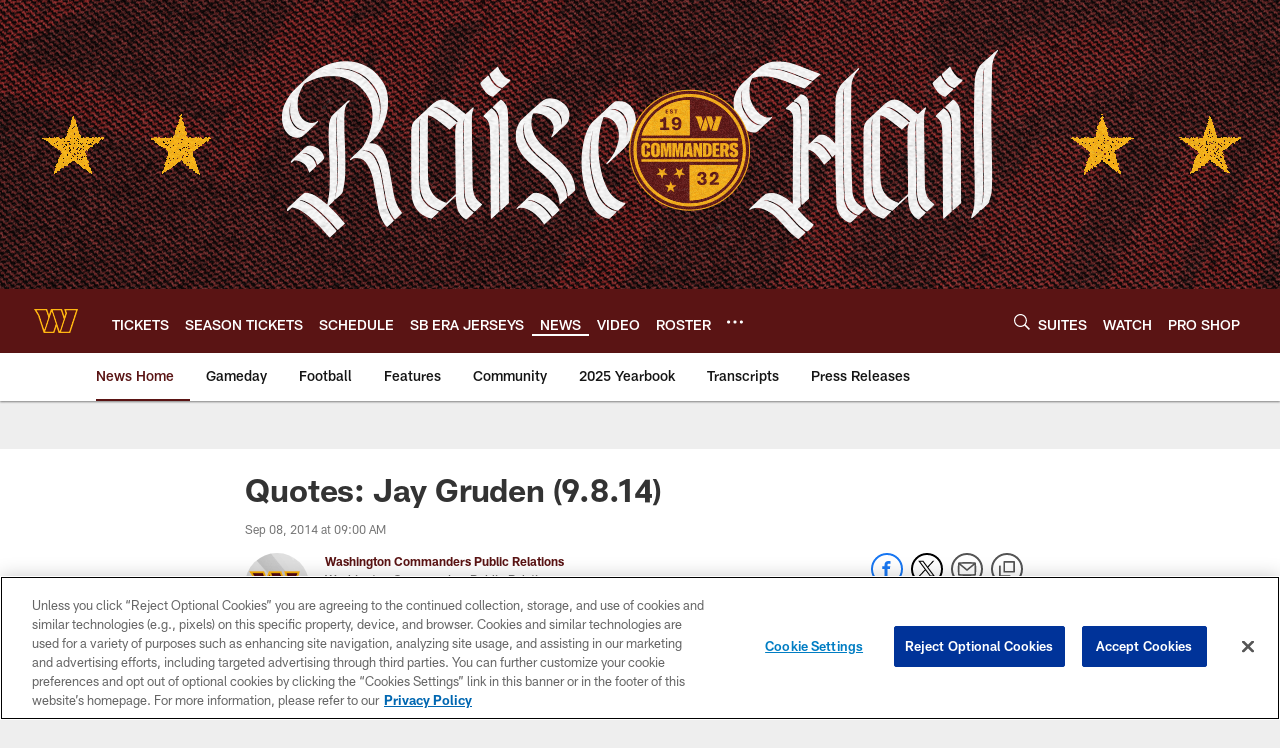

--- FILE ---
content_type: text/html; charset=utf-8
request_url: https://www.google.com/recaptcha/api2/aframe
body_size: 266
content:
<!DOCTYPE HTML><html><head><meta http-equiv="content-type" content="text/html; charset=UTF-8"></head><body><script nonce="Pkw-oZhyMkvktFh2CfteRw">/** Anti-fraud and anti-abuse applications only. See google.com/recaptcha */ try{var clients={'sodar':'https://pagead2.googlesyndication.com/pagead/sodar?'};window.addEventListener("message",function(a){try{if(a.source===window.parent){var b=JSON.parse(a.data);var c=clients[b['id']];if(c){var d=document.createElement('img');d.src=c+b['params']+'&rc='+(localStorage.getItem("rc::a")?sessionStorage.getItem("rc::b"):"");window.document.body.appendChild(d);sessionStorage.setItem("rc::e",parseInt(sessionStorage.getItem("rc::e")||0)+1);localStorage.setItem("rc::h",'1762411273005');}}}catch(b){}});window.parent.postMessage("_grecaptcha_ready", "*");}catch(b){}</script></body></html>

--- FILE ---
content_type: image/svg+xml
request_url: https://static.www.nfl.com/t_q-best/league/api/clubs/logos/WAS
body_size: 703
content:
<svg width="500" height="500" viewBox="0 0 500 500" fill="none" xmlns="http://www.w3.org/2000/svg">
<g clip-path="url(#clip0_1_185)">
<path d="M334.104 124L348.808 169.082L337.868 202.583L312.329 124H197.846L177.311 186.99L156.858 124H20L62.9932 193.815L121.889 374.721H232.712L254.984 306.333L277.194 374.721H398.439L480 124H334.104ZM78.2962 186.722L49.9649 140.73H144.699L168.501 214.04L127.845 338.924L78.2962 186.722ZM220.49 358.363H139.136L205.58 154.254L246.195 279.284L220.49 358.363ZM218.774 140.73H300.169L329.121 229.653L288.382 354.827L218.774 140.73ZM386.135 358.26H304.801L366.344 169.185L357.08 140.73H456.901L386.135 358.26Z" fill="#FFB612"/>
<path d="M329.058 229.674L288.319 354.849L218.773 140.731H300.169L329.058 229.674ZM357.079 140.731L366.302 169.186L304.76 358.261H386.093L456.942 140.731H357.079ZM144.698 140.731H49.9646L78.2958 186.722L127.927 338.925L168.501 214.04L144.698 140.731ZM139.136 358.261H220.593L246.298 279.285L205.58 154.255L139.136 358.261Z" fill="#5A1414"/>
</g>
<defs>
<clipPath id="clip0_1_185">
<rect width="460" height="250.721" fill="white" transform="translate(20 124)"/>
</clipPath>
</defs>
</svg>


--- FILE ---
content_type: text/javascript; charset=utf-8
request_url: https://auth-id.commanders.com/accounts.webSdkBootstrap?apiKey=4_M_I4fg86uIBnaAbv66Fw5g&pageURL=https%3A%2F%2Fwww.commanders.com%2Fnews%2Fquotes-jay-gruden-9-8-14-14995033&sdk=js_latest&sdkBuild=18063&format=json
body_size: 421
content:
{
  "callId": "019a57e5c48a7920ae50a4e1f5650cb6",
  "errorCode": 0,
  "apiVersion": 2,
  "statusCode": 200,
  "statusReason": "OK",
  "time": "2025-11-06T06:41:07.261Z",
  "hasGmid": "ver4"
}